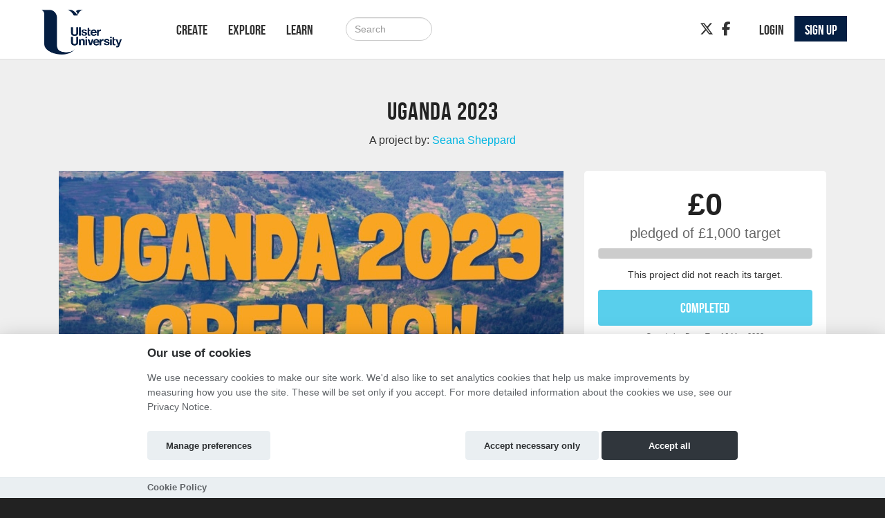

--- FILE ---
content_type: text/html; charset=utf-8
request_url: https://ulster.hubbub.net/p/20022007/supporters/
body_size: 9373
content:
<!DOCTYPE html>




<html class="no-js" lang="en" itemscope itemtype="http://schema.org/Article" xmlns="http://www.w3.org/1999/xhtml"
    xmlns:fb="http://ogp.me/ns/fb#">

<head>
    <meta http-equiv="X-UA-Compatible" content="IE=edge,chrome=1">
    <meta name="viewport" content="width=device-width, initial-scale=1.0" />
    <meta name="description" content="Ulster Uni Crowdfunding">
    <meta http-equiv="cache-control" content="no-store, no-cache, must-revalidate" />
    <meta http-equiv="Pragma" content="no-store, no-cache" />
    <meta http-equiv="Expires" content="0" />
    <link rel="shortcut icon" href="https://hubbub.imgix.net/whitelabel/ulster/favicon-f78c013cb8423d3c38790753cd3179e8.png?fm=png&amp;h=32&amp;ixlib=python-3.2.1&amp;w=32">
    

    
    


    
    
        <meta name="twitter:card" content="summary_large_image">
        <meta name="twitter:site" content="@hubbubnet">
        <meta name="twitter:title" content="Uganda 2023">
        <meta name="twitter:description" content="To help fundraisers for a trip to Uganda">

        <meta property="og:title" content="Uganda 2023"/>
        <meta property="og:type" content="website"/>
        <meta property="og:image" content="https://hubbub-projects.imgix.net/img/projectthumb/IMG_4597-8585c5e77bd56d00c45bf93cf9c15fc8.jpeg?fit=crop&amp;h=340&amp;ixlib=python-3.2.1&amp;w=600"/>
        <meta name="twitter:image" content="https://hubbub-projects.imgix.net/img/projectthumb/IMG_4597-8585c5e77bd56d00c45bf93cf9c15fc8.jpeg?fit=crop&amp;h=340&amp;ixlib=python-3.2.1&amp;w=600">
        <meta property="og:url" content="https://ulster.hubbub.net/p/20022007/"/>
        <meta property="og:description" content="To help fundraisers for a trip to Uganda"/>
        <link rel="canonical" href="https://ulster.hubbub.net/p/20022007/" />
    


    <title>
        
    Seana Sheppard  crowdfunding
    with Ulster University

    </title>

    
    <link href="/static/fontawesomefree/css/all.b8fa4f5f4bee.css" rel="stylesheet" type="text/css">
    <link rel="stylesheet" href="/static/compressed/css/output.261a0ce369c5.css" type="text/css">

    <link rel="stylesheet" href="/static/vendor/js/bundles/css/cookieconsent.986a8f98daa8.css">

    

    
    

    
    <script>
        
        window.APP_CONFIG = {"settings": {"enable_graduation_year": false, "graduation_year_alumni_start": "", "graduation_year_students_end": "", "graduation_year_groups": ["students", "alumni"], "styling": {"primary_color": "#00b5e2", "secondary_color": "#041e42", "tertiary_color": "#777777"}}};
        
    </script>
    

    
    <script crossorigin="anonymous" integrity="sha256-Nyy3OULVnHL+4g6JPjNccn5nt06I5YUwYzLKLrxih3Q=" src="/static/vendor/js/bundles/jquery-bundle.11fdfb23f800.js"></script>
    <script crossorigin="anonymous" integrity="sha256-LTNCGxfl5fZV9Rmlss5ki7gHuYF0G4kYRNpZZiJZ1SQ=" src="/static/vendor/js/bundles/backbone-bundle.2ecff43ffdc9.js"></script>

    
    <!-- Google Tag Manager -->
    <script type="text/plain" data-category="analytics" data-service="ga">
        (function (w, d, s, l, i) {
            w[l] = w[l] || []; w[l].push({
                'gtm.start':
                    new Date().getTime(), event: 'gtm.js'
            }); var f = d.getElementsByTagName(s)[0],
                j = d.createElement(s), dl = l != 'dataLayer' ? '&l=' + l : ''; j.async = true; j.src =
                    'https://www.googletagmanager.com/gtm.js?id=' + i + dl; f.parentNode.insertBefore(j, f);
        })(window, document, 'script', 'dataLayer', 'GTM-PC8XN8L');
    </script>
    <!-- End Google Tag Manager -->
    
    
    

    

    

    <!-- BEGIN SHAREAHOLIC CODE -->
    <link rel="preload" href="https://cdn.shareaholic.net/assets/pub/shareaholic.js" as="script" />
    <meta name="shareaholic:site_id" content="600efa6a8f337feaee031e5e2425dc8c" />
    <script data-cfasync="false" async src="https://cdn.shareaholic.net/assets/pub/shareaholic.js"></script>
    <!-- END SHAREAHOLIC CODE -->
</head>

<body class="project-page-body-class">

    
    
    <!-- Google Tag Manager (noscript) -->
    <noscript><iframe src="https://www.googletagmanager.com/ns.html?id=GTM-PC8XN8L" height="0"
            width="0" style="display:none;visibility:hidden"></iframe></noscript>
    <!-- End Google Tag Manager (noscript) -->
    
    <div class="page-row">
        

        
        <nav class="navbar navbar-static-top primary-nav" role="navigation">
            <div class="container primary-nav-inner-container">
                <div class="navbar-header">
                    <button type="button" class="navbar-toggle collapsed" data-toggle="collapse"
                        data-target="#primary-nav-collapse">
                        <span class="sr-only">Toggle navigation</span>
                        <span class="icon-bar"></span>
                        <span class="icon-bar"></span>
                        <span class="icon-bar"></span>
                    </button>
                    
                    <a href="/" class="navbar-brand" id="logo" aria-label="Logo"></a>
                    
                </div>
                <div class="collapse navbar-collapse" id="primary-nav-collapse">
                    
    <ul class="nav navbar-nav">
        
            
    <li><a href="/projects/create/">Create</a></li>
    <li><a href="/projects/">Explore</a></li>
    <li><a href="/learn/">Learn</a></li>


        
        
            <li><a href="/projects/" class="hidden-md hidden-lg"><i class="fa-solid fa-magnifying-glass"></i></a>
        
    </ul>

    
        <form action="/search/" method="post"
              class="navbar-form navbar-left navbar-search visible-md-block visible-lg-block" role="search">
            <input type="hidden" name="csrfmiddlewaretoken" value="72BjWpwP6BnVJqxZcuH6NvjbaE08QDLHj8JPzgbj5JuVhrkd7cAbyFaxRYRTlwi0">
            <div class="form-group">
                <input type="text" class="form-control" id="id_query" name="query"
                       class="input-large form-control search-query" placeholder="Search">
            </div>
        </form>
    

    
        <ul class="nav navbar-nav navbar-right">
            
                
                    <li><a href="/login" role="button" id="js-header-login" class="js-register-modal"
                           data-action="login">Login</a>
                    </li>
                    
                        <li id="sign-up-button"><a href="/signup/" role="button"
                                                   class="primary js-register-modal" id="js-header-register"
                                                   data-action="register">Sign up</a></li>
                    
                
            
        </ul>
    

    <ul class="nav navbar-nav navbar-right social visible-sm-block visible-md-block visible-lg-block">
        
            
                <li><a href="https://twitter.com/UlsterCrowdfund" target="_blank" aria-label="Twitter"><i class="fa-brands fa-x-twitter"></i></a></li>
            
            
            
                <li><a href="https://www.facebook.com/ulsterunicrowdfunding/" target="_blank" aria-label="Facebook"><i class="fa-brands fa-facebook-f"></i></a></li>
            
            
        
    </ul>

                </div>
            </div>
        </nav>
        
    </div>

    <div class="page-row page-row-expanded">
        
        <div>
            
    
   		

<div class="projectpage-header">
    <div class="container ">
        



 <div class="clearfix"></div>

        




        


    

        <div class="text-center project-page-title-section">
            
            <h1>Uganda 2023</h1>
            
            
                <p>A project by:
                    
                        
                            <a href="https://ulster.hubbub.net/users/Seanasheppard/"><var>Seana Sheppard</var></a>
                        
                        
                    
                </p>
            
        </div>

        <div class="col-md-8 col-xs-12">

        
            <img class="project-featured-image" src="https://hubbub-projects.imgix.net/img/projectimage/IMG_4597-8585c5e77bd56d00c45bf93cf9c15fc8.jpeg?fit=crop&crop=&w=1400&h=788" alt="Project Image" />
        
        
        <div class="text-left project-page-tags">
          <ul class="list-inline">
              <li>
                    <a href="/projects/institution/university-of-ulster/"><i class="fa-solid fa-location-dot"></i> Ulster University</a>
              </li>
           
               
               <li><a href="/projects/category/outdoors/"><i class="fa-solid fa-tags"></i> Outdoors</a>   / <a href="/projects/category/community/">Community</a></li>  
            
            </ul>
        </div>
        
        </div>
        <div class="col-md-4 col-xs-12">
          

<div class="site-well group project-page-stats-wrapper ">

    
        
    


    
        <div class="project-amount-raised">
            
                £0
            
        </div>
    

    <div>
        <div class="project-total-amount">
            
                
                    pledged of <var>£1,000</var> target
                
            
        </div>
    </div>

    <div class="projectpage-progress">
        
            
        

        
            <div class="bar bar-milestone1" style="width: 0%;"></div>
        
    </div>

    
        <div class="project-milestone">
            <p>
                <small>This project did not reach its target.</small>
            </p>
        </div>
    


    <div class="sponsor-project">
        
        
            <button disabled="disabled" class="disabled btn btn-primary btn-block btn-xl">
                COMPLETED
            </button>
        

    </div>

    


    
    <div class="project-milestone">
        
            Completion Date: Tue 16 May 2023
        
    </div>
    
</div>


        </div>
  </div>
</div>

    

    
        <div class="tabbable projpagetabs">
            <div class="container">
                <ul id="project-tabs" class="nav nav-tabs">
                
                    
                        <li class="">
                            <a href="/p/20022007/pitch/">
                                Pitch
                            </a>
                        </li>
                        <li class="">
                            <a href="/p/20022007/updates/">
                                <i class="fa-regular fa-file-lines"></i>
                                Updates
                                <span class="badge badge-warning"> <var>0</var></span>
                            </a>
                        </li>

                        
                        <li class="active">
                            <a href="/p/20022007/supporters/">
                                Supporters
                                <span class="badge badge-warning"> <var>0</var></span>
                            </a>
                        </li>
                        

                        <li class="">
                            <a href="/p/20022007/comments/">
                                <i class="fa-regular fa-comments"></i>
                                Comments
                                
                                <span class="badge badge-warning"> <var>0</var></span>
                            </a>
                        </li>
                    
                    
                
                </ul>
            </div>
        </div>
    


            <div id="content" class="band">
                

                <div class="container">
                    

                     

                    
    <div class="row">
        
        
            <div class="project-action-buttons clearfix">
                <div class="pull-left-medium">
                
                    
<div class="project-supporters-share-section">
    

    <ul id="socialmedia" class="line-inline">
        <li>
            
                <div class='shareaholic-canvas'
                        data-app='share_buttons'
                        data-app-id="33100044"
                        data-app-config='{
                            "templates":{
                            "twitter":{
                                "body":"Check out Uganda 2023 https://ulster.hubbub.net/p/20022007/ via @UlsterCrowdfund. @hubbubnet https://ulster.hubbub.net/p/20022007/",
                                "related":"hubbubnet"
                        }}}'></div>
            
        </li>
        
    </ul>

</div>

                
                </div>
                <div class="pull-right-medium project-page-follow-buttons-wrapper">
                    
                        
                            <a href="/signup/" class="btn btn-default js-register-modal"
                               title="Subscribe to updates from this project" data-action="register">
                                <i class="fa-solid fa-heart"></i>
                                Follow
                            </a>
                        
                    

                    
                        
                            <a href="/signup/" class="btn btn-default js-register-modal"
                               data-action="register">
                                <i class="fa-sold fa-thumbs-up"></i>
                                Become a helper
                            </a>
                        
                    
                </div>
            </div>
        

        
            <div class="tab-content col-xs-12 col-md-8 project-page-contents">
                




<div class="site-well group activity-tab-wrapper">

    
    <div class="activity_top_three_wrapper">
        
        <p>No activity here yet</p>
        
    </div>

    <div class="activity_small_wells_wrapper row">
        
    </div>

    
    
</div>


                
            </div>
        

        
            <div class="col-md-4 hidden-xs hidden-sm">
                
<div class="site-well group">

    
    <div>
        <div class="avatar">
            <a href="/users/Seanasheppard/">
                 
                     <img src="https://scraftuk-uploadedimages-testing.s3.amazonaws.com/CACHE/images/img/avatar/IMG_5431-eed4338e0f53fca322b531f380addf75/af9d4e48529eaa39cfeecce7ab472fb1.jpeg" width="75" height="75" alt="avatar"/>
                 
            </a>
        </div>

    

    
         <div class="project-profile">
             Project Creator: <br/><a href="/users/Seanasheppard/">Seana Sheppard</a>

             <div class="viewprofile">
                 <a href="/users/Seanasheppard/">View Profile</a>
             </div>

             <div class="project-profile-social">
                 <ul class="list-inline">
                    

                    

                    

                    
                </ul>
            </div>
            
                
                    <div class="message-crafter">
                        <a class="btn btn-secondary regular-font js-register-modal" data-action="register" id="js-contact-register" href="/signup/"><i class="fa-solid fa-envelope"></i> Contact</a>
                    </div>
                 
             
         </div>
     
     </div>
</div>
        
    

                
                    
<h4 class="project-page-choose-rewards-title">Choose Reward:</h4>
<ul id="project-rewards">




      
        <li><a class="project-reward-single" data-tier-id="47970">
<h4>Sponsor
    <span data-currency="GBP">£</span>1
    or more
</h4>

<p class="proj_page_reward_description">Select this reward if you just want to donate to the project without receiving a reward.</p>



    <i class="fa-solid fa-heart"></i>0 claimed<br/>


</a></li>

  





</ul>

                
                


            </div>
        

        

<div class="modal fade" id="contactCrafter" tabindex="-1" role="dialog" aria-labelledby="myModalLabel"
     aria-hidden="true">
    <div class="modal-dialog">
        <div class="modal-content">
            <div class="modal-header">
                <button type="button" class="close" data-dismiss="modal"><span aria-hidden="true">&times;</span><span
                        class="sr-only">Close</span></button>
                <h4 class="modal-title" id="myModalLabel">Ask a Question</h4>
            </div>
            <div class="modal-body">
                <div class="message-project-card">
                    <div class="message-project-card-thumb">
                        <a href="https://ulster.hubbub.net/p/20022007/" target="_blank">
                            
                                <img src="https://scraftuk-uploadedimages-testing.s3.amazonaws.com/CACHE/images/img/projectthumb/IMG_4597-8585c5e77bd56d00c45bf93cf9c15fc8/a2ed9c63137bc11dfb72f3c5d1833872.jpeg" width="75" height="55"
                                     alt="thumbnail"/>
                            
                        </a>
                    </div>
                    <div class="message-project-card-text">
                        <a href="https://ulster.hubbub.net/p/20022007/" target="_blank"> Uganda 2023</a>
                    </div>
                </div>


                <div class="message-sent" style="visibility:hidden;">
                    Your message has been sent.
                </div>
                <div class="message-new">
                    <form>
                        <textarea rows="9" class="form-control" name="message" id="id_comment2"></textarea>
                        <br/>
                        <input type="hidden" name="type" value="project-question">
                        <input type="submit" class="btn btn-large btn-info pull-right send_message" value="Submit Question"
                               data-url="/send-message/project-question/" data-project="0efa94b9-d92a-4f9d-ad10-74f89e4d6ca8">
                    </form>
                </div>
            </div>
        </div>
    </div>
</div>

<div class="modal fade" id="reportModal" tabindex="-1" role="dialog" aria-labelledby="reportModal" aria-hidden="true">
    <div class="modal-dialog">
        <div class="modal-content">
            <div class="modal-header">
                <button type="button" class="close" data-dismiss="modal" aria-label="Close"><span
                        aria-hidden="true">&times;</span></button>
                <h4 class="modal-title" id="reportModal">Report suspicious project</h4>
            </div>
            <div class="modal-body report">
                <div class="message-sent" style="visibility:hidden;">
                    Thank you, your report has been sent.
                </div>
                <div class="message-new">
                    <div class="message-project-card">
                        <div class="message-project-card-thumb">
                            <a href="https://ulster.hubbub.net/p/20022007/" target="_blank">
                                
                                    <img src="https://scraftuk-uploadedimages-testing.s3.amazonaws.com/CACHE/images/img/projectthumb/IMG_4597-8585c5e77bd56d00c45bf93cf9c15fc8/a2ed9c63137bc11dfb72f3c5d1833872.jpeg" width="75" height="55"
                                         alt="thumbnail"/>
                                
                            </a>
                        </div>
                        <div class="message-project-card-text">
                            <a href="https://ulster.hubbub.net/p/20022007/" target="_blank"> Uganda 2023</a>
                        </div>
                    </div>
                    <p>Tell us why you are reporting this project:</p>

                    <form id="projectreportform">
                        <textarea rows="9" cols="40" name="message" id="id_message" class="form-control"
                                  required></textarea>
                        <br/>
                        <input type="hidden" name="type" value="project-report">
                        <input type="submit" class="btn btn-large btn-primary pull-right send_message" value="Report"
                               data-url="/send-message/project-report/" data-project="0efa94b9-d92a-4f9d-ad10-74f89e4d6ca8">
                    </form>
                </div>
            </div>
        </div>
    </div>
</div>









    </div>

    <form id="crafterpreviewform" action="." method="post" name="previewform">
        <input type="hidden" name="csrfmiddlewaretoken" value="72BjWpwP6BnVJqxZcuH6NvjbaE08QDLHj8JPzgbj5JuVhrkd7cAbyFaxRYRTlwi0">
        <input type="hidden" name="save" id="submission" value="submission" />
    </form>


                    
                </div>
            </div>

            
    

        </div>
    </div>
    <div class="page-row">
        
    <footer>
        
            <div class="band-lg top">
                <div class="container">
                    <div class="row">
                        <div class="col-sm-3">
                            
                                <h3>Links</h3>
                                <ul class="list-unstyled">
                                    
                                        <li><a href="https://www.ulster.ac.uk" target="_blank">Ulster University</a></li>

<li><a href="https://www.ulster.ac.uk/alumniandsupporters" target="_blank">Ulster Alumni and Development</a></li>

                                    
                                    
                                        
                                    
                                </ul>
                            
                        </div>
                        <div class="col-sm-3">
                            
                                <h3 class="visible-sm-block">Creators</h3>
                                <h3 class="visible-xs-block visible-md-block visible-lg-block first-letter-cap">project creators</h3>
                                <ul class="list-unstyled">
                                    <li><a href="/projects/create/">Create Project</a></li>
<li><a href="/academy/">Academy</a></li>
<li><a href="/faq/">FAQs</a></li>
                                </ul>
                            
                        </div>
                        <div class="col-sm-5 social">
                            
                                <h3>Connect</h3>
                                
                                    <div class="social">
    <a href="https://twitter.com/UlsterCrowdfund" target="_blank"><i class="fa-brands fa-x-twitter fa-2xl"></i></a>
    
    <a href="https://www.facebook.com/ulsterunicrowdfunding/" target="_blank"><i class="fa-brands fa-facebook fa-2xl"></i></a>
    <a href="https://www.youtube.com/user/StudyAtUlster" target="_blank"><i class="fa-brands fa-youtube fa-2xl"></i></a>
    
    
    
</div>
                                
                            
                        </div>
                    </div>
                </div>
            </div>
        

        
            <div class="bottom">
                <nav class="navbar">
                    <div class="container">
                        
                        <ul class="nav navbar-nav">
                            
                                <li><a href="/terms/">Terms and Conditions</a></li>
                                <li><a href="https://www.ulster.ac.uk/privacy" target="_blank">Privacy Notice &nbsp;<i class="fa-solid fa-arrow-up-right-from-square"></i></a></li>
                                <li><a href="https://hubbub-website-docs.s3.eu-west-1.amazonaws.com/Cookie_Policy.html" target="_blank">Cookie Policy &nbsp;<i class="fa-solid fa-arrow-up-right-from-square"></i></a></li>
                                <li><a href="/contact-us/">Contact Us</a></li>
                            
                        </ul>

                        <ul class="nav navbar-nav navbar-right ">
                            
                                <li><h3><a href="https://hubbub.net">Part of the Hubbub network</a></h3></li>
                            
                        </ul>
                    </div>
                </nav>
            </div>
        
        
            

<div class="modal authorisation fade" id="authModal">
    <div class="modal-dialog">
        <div class="modal-content">
            <div class="modal-header">
                
                    
                        <img src="https://hubbub.imgix.net/whitelabel/ulster/logo-1c1708e8d40f0fda04a8f74fb4b49156.png?fm=png&amp;h=320&amp;ixlib=python-3.2.1&amp;w=320" alt="Ulster University logo">
                    
                
            </div>
                <section id="register" style="display: none">
                    <article id="register-1">
    <div class="modal-body">
            <div>
                <p class="js-register-header">Sign up with your email address</p>
                <form action="/signup/" method="post" name="regform" id="regform" class="regform_posted">
    <input type="hidden" name="csrfmiddlewaretoken" value="72BjWpwP6BnVJqxZcuH6NvjbaE08QDLHj8JPzgbj5JuVhrkd7cAbyFaxRYRTlwi0">
    
    <div class="form-group">
        <input type="text" name="username" value="" maxlength="30" placeholder="Username" required="true" class="form-control" />
        <p id="username-errors" class="auth-form-errors text-danger"></p>
    </div>
    

    <div class="form-group">
        <input type="email" name="email" placeholder="Email" value="" required="true" id="email" class="form-control" />
        <p id="email-errors" class="auth-form-errors text-danger"></p>
    </div>
    <div class="form-group">
        <input type="password" name="password" placeholder="Password" value="" required="true" class="form-control"/>
        <p id="password-errors" class="auth-form-errors text-danger"></p>
    </div>
    <input type="hidden" class="next_input_value" name="next" value="/p/20022007/supporters/" />
    <div class="form-group">
        <button type="submit" class="btn btn-primary">Sign up</button>
    </div>
</form>

            </div>

        <p>Already have an account? <a href="/login/?next=/p/20022007/supporters/" id="js-register-switch">Log in</a></p>
    </div>
    <div class="modal-footer">
        <p>By clicking on 'Sign Up' you agree to our <a href="/terms" target="_blank">Terms &amp; Conditions</a> and <a href="https://www.ulster.ac.uk/privacy" target="_blank">Privacy Notice</a></p>
    </div>
</article>
<article id="register-2" style="display: none">
    <div class="modal-body">
        <h1>Notification</h1>
        <p>Please check your email</p>
    </div>
    <div class="modal-footer"></div>
</article>
<article id="register-3" style="display: none">
    <div class="modal-body">
        <h1>Email please</h1>
        <p>Thank you for logging in with Twitter<br>Please give us your email.</p>
        <form action="post">
            <input type="email" name="email" value="" placeholder="Email address" required="true" />
            <button type="submit" class="btn btn-primary">Take my personal data</button>
        </form>
    </div>
    <div class="modal-footer">
        <p>Giving us your email address will allow us to stay in contact with you when donating to any of our project creators, or even better, creating a project yourself!</p>
    </div>
</article>

                </section>
                <section id="login" style="display: none">
                    

<div class="modal-body">
    <article id="login-1">
        

        <p class="validation text-center text-danger login-failed-validation">Your username or password is incorrect. Please try again. Don't have an account? <a href="/signup/" id="js-login-switch">Sign up here.</a></p>

        <form method="post" action="/login/" name="loginform" id="loginform">
            <input type="hidden" name="csrfmiddlewaretoken" value="72BjWpwP6BnVJqxZcuH6NvjbaE08QDLHj8JPzgbj5JuVhrkd7cAbyFaxRYRTlwi0">
            <div class="form-group">
                <input type="text" name="username" value="" placeholder="Username" class="form-control" required="true" />
            </div>
            <div class="form-group">
                <input type="password" name="password" placeholder="Password" class="form-control" required="true" />
            </div>
            <div class="form-group">
                <button type="submit" class="btn btn-primary" type="submit" name="commit" value="Log In">Log In</button>
            </div>
            <input type="hidden" class="next_input_value" name="next" value="/p/20022007/supporters/" />
        </form>

        <p><a href="/password/reset/?next=/p/20022007/supporters/" id="js-forgot-switch">Forgot your password?</a></p>
        <p>Don't have an account? <a href="/signup/?next=/p/20022007/supporters/" id="js-login-switch">Sign up</a></p>
    </article>
    <article id="login-2" style="display: none">
        <h1>Notification</h1>
        <p>Please check your email!</p>
    </article>
</div>


                </section>
                <section id="forgot" style="display: none">
                    <div class="modal-body">
    <article id="forgot-1">
        <h1>Password Reset</h1>
        <p>Enter the email address you registered with us below.</p><p>If we find an account registered with this address, you'll receive an email message with your username and a link to reset your password within 3 minutes.</p>

        <form method="post" id="form" action="/password/reset/?next=/p/20022007/supporters/">
            <input type="hidden" name="csrfmiddlewaretoken" value="72BjWpwP6BnVJqxZcuH6NvjbaE08QDLHj8JPzgbj5JuVhrkd7cAbyFaxRYRTlwi0">
            <div class="form-group">
                <input type="email" name="email" placeholder="Email" required="true" class="form-control" />
            </div>
            <div class="form-group">
                <button type="submit" class="btn btn-primary" value="Submit">Reset Password</button>
            </div>
        </form>

        <p><a href="/login" id="js-login-back-switch">Go back?</a></p>
    </article>
    <article id="forgot-2" style="display: none">
        <h1>Notification</h1>
        <p>Please check your email</p>
    </article>
</div>

                </section>
                <section id="check_email_please" style="display: none;">
                    <div class="modal-body">
                        <article>
                            <h1>Check your email <i class="fa-solid fa-envelope"></i></h1>
                            <p>Click the link in the email we just sent you to verify your account and complete the process.</p>
                        </article>
                    </div>
                    <div class="modal-footer">
                        <div class="btn btn-primary btn-block" data-dismiss="modal">Got it!</div>
                    </div>
                </section>
                <section id="email_signup_error" style="display: none;">
                    <div class="modal-body">
                        <article>
                            <h1>Something went wrong</h1>
                            <p>That didn't work for some reason <i class="fa-regular fa-face-frown"></i>. Please try again.</p>
                        </article>
                    </div>
                    <div class="modal-footer">
                        <div class="btn btn-primary btn-block" data-dismiss="modal">Got it</div>
                    </div>
                </section>
        </div>
    </div>
</div>

        
    </footer>

    


        
    </div>
    <div id="cookie-config" 
         data-policy-url="https://hubbub-website-docs.s3.eu-west-1.amazonaws.com/Cookie_Policy.html"
    ></div>
    

    
    <script crossorigin="anonymous" integrity="sha256-0aeNq9FKNz3yAHnwF6yDMX2RmQf5aSLJOXjRuvhNnus=" src="/static/vendor/js/bundles/jquery-validate-bundle.a20c887a7a1d.js"></script>
    
    <script crossorigin="anonymous" integrity="sha256-nMSZnYs46rKwnvpGCLMhmtk4FBe+B67TYZ9OaVgmauI=" src="/static/vendor/js/bundles/cookieconsent-bundle.0750c95f6947.js"></script>
    
    <script crossorigin="anonymous" integrity="sha256-D6nAC7+HZb19V5JqU8clzacaXdvBdOJREJvjqPYcIyM=" src="/static/vendor/js/bundles/bootstrap-bundle.820f12e11651.js"></script>

    <script>
        $(function () {
            $('[data-toggle="tooltip"]').tooltip()
        });
    </script>

    






    <script context="inline" crossorigin="anonymous" integrity="sha256-UwRDhkMHHfW1Vg+2hOf7vm7Az0plXQsHf+Y57z1sVFE=" src="/static/js/csrf.fc51a3107c7e.js"></script>
    <script context="inline" crossorigin="anonymous" integrity="sha256-d2am4Sh8KRhBn4lzgjCR4BYbO3nLeFqTU85YjhNZJb8=" src="/static/js/authentication.86ca54eb8276.js"></script>
    <script context="inline" crossorigin="anonymous" integrity="sha256-i9fiBBRCzRRZ6cs3+0sPt3dGFRKol1GZ8sxjxWxh96Q=" src="/static/js/message.cd53bed2718a.js"></script>
    <script context="inline" crossorigin="anonymous" integrity="sha256-CCaiT7Iw03dxIL2sjwwi1Qn1CA/hElmFnqOzVQJnlFA=" src="/static/js/confirm_email.13f94a836ec6.js"></script>

    <script>
        
        var doc = document.documentElement;
        doc.setAttribute('data-useragent', navigator.userAgent);

        
        $('.select_text_when_clicked').click(function (e) {
            e.stopPropagation();
            this.select();
        });
    </script>
    

    
    
    <link href="/static/vendor/js/bundles/css/nvd3.f44c4688a134.css" rel="stylesheet">
<script src="/static/vendor/js/bundles/d3-bundle.db389d733d1a.js"></script>
<script src="/static/vendor/js/bundles/nvd3-bundle.536ea9941861.js"></script>

<script>
    function load_timeseries_graph(cls, y_axis_label, format)
    {   jQuery("." + cls).each(function()
        {   var div_id = '#' + this.id;
            nv.addGraph(function()
            {   var data = $(div_id).data('timeseries');
                var chart;
                if(format == 'bar') {
                    chart = nv.models.historicalBarChart();
                    chart.tooltip.contentGenerator(function(obj) { 
                        return `<div style="padding:5px">
                                    <b>${obj.data[1]}</b> on ${d3.time.format('%d/%m/%y')(new Date(obj.data[0] * 1000))}
                                </div>`
                    });
                }
                else
                    chart = nv.models.lineChart().showLegend(false);
                chart.x(function(d){ return d[0] }).y(function(d){ return d[1] });
                chart.margin({bottom: 60, left: 60});
                chart.xAxis.tickFormat(function(d) { return d3.time.format('%d/%m/%y')(new Date(d * 1000)) });
                chart.yAxis.axisLabel(y_axis_label);
                d3.select(div_id + ' svg').datum(data).transition().duration(500).call(chart);
                d3.select(div_id + ' .nv-x.nv-axis > g').selectAll('g').selectAll('text')
                    .attr('transform', function(d, i, j) { return 'translate (-25, 20) rotate(-45 0,0)' });
                return chart;
            });
        });
    }
    $(document).ready(function(){
        $('body').addClass("d3-loaded");
    })
</script>


    <script>
        function cumulative_graph_loads()
        {
            // iterate all the referral graph divs
            jQuery(".cumulative-graph").each(function()
            {
                var running_id = '#' + this.id;
                if(jQuery(running_id).data("loaded"))
                {
                    return;
                }
                filename = this.getAttribute('data-file');
                // closure that snapshots running_id for use later
                (function()
                {
                    var div_id = running_id
                    // trigger chart rendering after loading from filename
                    d3.json(filename, function(data)
                    {
                        nv.addGraph(function()
                        {
                            var chart = nv.models.lineChart()
                                    .x(function(d)
                                    {
                                        return d[0]
                                    })
                                    .y(function(d)
                                    {
                                        return d[1]
                                    })
                                    .clipEdge(true);

                            chart.xAxis.tickFormat(function(d)
                            {
                                
                                return d3.time.format('%d/%m/%y')(new Date(d * 1000))
                            });
                            chart.margin({bottom: 70});
                            chart.margin({left: 60});
                            chart.margin({right: 30});
                            d3.select(div_id + ' svg')
                                    .datum(data)
                                    .transition().duration(500)
                                    .call(chart);
                            var xTicks = d3.select(div_id +
                                    ' .nv-x.nv-axis > g').selectAll('g');
                            xTicks
                                    .selectAll('text')
                                    .attr('transform', function(d, i, j)
                                    {
                                        return 'translate (-25, 20) rotate(-45 0,0)'
                                    });

                            nv.utils.windowResize(chart.update);
                            nv.utils.windowResize(xTicks
                                    .selectAll('text')
                                    .attr('transform', function(d, i, j)
                                    {
                                        return 'translate (-25, 20) rotate(-45 0,0)'
                                    })
                            );
                            return chart;
                        });
                        // record that we once loaded this element, prevent reload
                        $(div_id).data('loaded', 'true');
                    });
                })();
            });
        }

        function pageview_graph_load()
        {
            // iterate all the referral graph divs
            $(".pageviews-graph").each(function()
            {
                var running_id = '#' + this.id;
                if($(running_id).data("loaded"))
                {
                    return;
                }
                filename = this.getAttribute('data-file');
                // closure that snapshots running_id for use later
                (function()
                {
                    var div_id = running_id
                    // trigger chart rendering after loading from filename
                    d3.json(filename, function(data)
                    {
                        nv.addGraph(function()
                        {
                            var chart = nv.models.multiBarChart()
                                    .x(function(d)
                                    {
                                        return d[0]
                                    })
                                    .y(function(d)
                                    {
                                        return d[1]
                                    })
                                    .clipEdge(true);

                            chart.xAxis.tickFormat(function(d)
                            {
                                
                                return d3.time.format('%d/%m/%y')(new Date(d * 1000))
                            });
                            chart.yAxis.tickFormat(d3.format(",f"));
                            chart.margin({bottom: 70});
                            chart.margin({left: 60});
                            chart.margin({right: 30});
                            d3.select(div_id + ' svg')
                                    .datum(data)
                                    .transition().duration(500)
                                    .call(chart);
                            var xTicks = d3.select(div_id +
                                    ' .nv-x.nv-axis > g').selectAll('g');
                            xTicks
                                    .selectAll('text')
                                    .attr('transform', function(d, i, j)
                                    {
                                        return 'translate (-25, 20) rotate(-45 0,0)'
                                    });

                            nv.utils.windowResize(chart.update);
                            nv.utils.windowResize(xTicks
                                    .selectAll('text')
                                    .attr('transform', function(d, i, j)
                                    {
                                        return 'translate (-25, 20) rotate(-45 0,0)'
                                    })
                            );
                            return chart;
                        });
                        // record that we once loaded this element, prevent reload
                        jQuery(div_id).data('loaded', 'true');
                    });
                })();
            });
        }

        function reward_tiers_graph_load()
        {
            // iterate all the referral graph divs
            $(".reward-tiers-graph").each(function()
            {
                var running_id = '#' + this.id;
                if($(running_id).data("loaded"))
                {
                    return;
                }
                filename = this.getAttribute('data-file');
                // closure that snapshots running_id for use later
                (function()
                {
                    var div_id = running_id
                    // trigger chart rendering after loading from filename
                    d3.json(filename, function(data)
                    {
                        nv.addGraph(function()
                        {
                            var chart = nv.models.multiBarChart()
                                    .x(function(d)
                                    {
                                        return d[2] + d[0]
                                    })
                                    .y(function(d)
                                    {
                                        return d[1]
                                    })
                                    .clipEdge(true);
                            
                            chart.yAxis.tickFormat((d) => "£" + d);
                            chart.margin({bottom: 70});
                            chart.reduceXTicks(false);
                            chart.margin({left: 60});
                            chart.margin({right: 30});
                            chart.tooltip.contentGenerator(function(obj) { 
                                return `<div style="padding:5px"><b>${obj.data[2]}${obj.data[1]}</b> from ${obj.value} tier</div>`
                            });
                            d3.select(div_id + ' svg')
                                    .datum(data)
                                    .transition().duration(500)
                                    .call(chart);
                            var xTicks = d3.select(div_id +
                                    ' .nv-x.nv-axis > g').selectAll('g');
                            xTicks
                                    .selectAll('text')
                                    .attr('transform', function(d, i, j)
                                    {
                                        return 'translate (-25, 20) rotate(-45 0,0)'
                                    });

                            nv.utils.windowResize(chart.update);
                            nv.utils.windowResize(xTicks
                                    .selectAll('text')
                                    .attr('transform', function(d, i, j)
                                    {
                                        return 'translate (-25, 20) rotate(-45 0,0)'
                                    })
                            );
                            return chart;
                        });
                        // record that we once loaded this element, prevent reload
                        $(div_id).data('loaded', 'true');
                    });
                })();
            });
        }

        //load graph on first active tab
        cumulative_graph_loads()
        //load hidden graphs when the tabs they are in are selected
        $('a[data-toggle="tab"]').on('shown.bs.tab', function(e)
        {
            e.target // newly activated tab
            e.relatedTarget // previous active tab
            if(e.target.parentElement.id == "pageviews_tab")
            {
                pageview_graph_load();
            }
            if(e.target.parentElement.id == "reward_tiers_tab")
            {
                reward_tiers_graph_load();
            }
        });
    </script>

    <script src="/static/vendor/js/manual/jquery-countdown.015890ff118e.js" context="inline"></script>

    

    <script>
        $(function() {
            var deadline = new Date(1684277940000);
            jQuery('.countdown').countdown({until:deadline});

            $("#matchfunding_request").validate({ submitHandler: function(form) { form.submit() }});

            $('.link-social-button-AnonymousUser').removeClass('hidden');
        });
    </script>

    <script>
        $(document).ready(function() {
            // FIXME: move this to data attribute
            var suggestedTierId = '';
            if (suggestedTierId) {
                $('#project-rewards a[data-tier-id="' + suggestedTierId + '"]').addClass('hover');
            }
        });
    </script>


    <script>
        
        

        (function() {
            let els = document.getElementsByClassName('shareaholic-share-button-container');

            // Select the node that will be observed for mutations
            const targetNode = document.getElementsByClassName('shareaholic-canvas')[0];

            // Options for the observer (which mutations to observe)
            const config = { childList: true, subtree: true };

            // Callback function to execute when mutations are observed
            const callback = (mutationList, observer) => {
                for (const mutation of mutationList) {
                    if (mutation.type === "childList" && els.length) {
                        observer.disconnect(); // Stop observing
                        for (let el of els) {
                            if (el.hasAttribute("role")) el.removeAttribute("role")
                        }
                        break;
                    }
                }
            };

            // Create an observer instance linked to the callback function
            const observer = new MutationObserver(callback);

            // Start observing the target node for configured mutations
            targetNode && observer.observe(targetNode, config);
        })();
    </script>

    
    <noscript>
        <div class="alert no-javascript-warning-alert">
            This site requires JavaScript. <a href="http://www.enable-javascript.com/" target="_blank">
                Here's how to enable JavaScript in your browser.</a>
        </div>
    </noscript>
    
</body>

</html>
